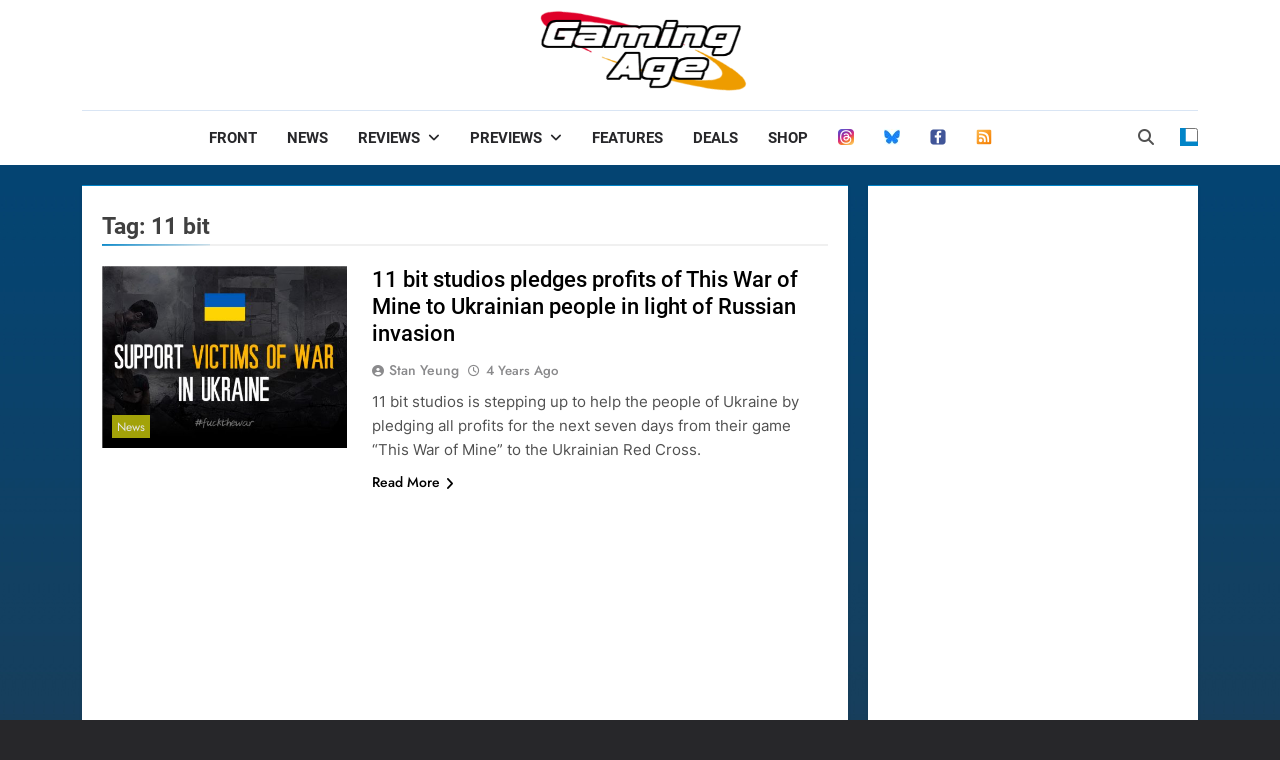

--- FILE ---
content_type: text/html; charset=utf-8
request_url: https://www.google.com/recaptcha/api2/aframe
body_size: 267
content:
<!DOCTYPE HTML><html><head><meta http-equiv="content-type" content="text/html; charset=UTF-8"></head><body><script nonce="6YhKLSrnr7O0Dz3mL5FlOw">/** Anti-fraud and anti-abuse applications only. See google.com/recaptcha */ try{var clients={'sodar':'https://pagead2.googlesyndication.com/pagead/sodar?'};window.addEventListener("message",function(a){try{if(a.source===window.parent){var b=JSON.parse(a.data);var c=clients[b['id']];if(c){var d=document.createElement('img');d.src=c+b['params']+'&rc='+(localStorage.getItem("rc::a")?sessionStorage.getItem("rc::b"):"");window.document.body.appendChild(d);sessionStorage.setItem("rc::e",parseInt(sessionStorage.getItem("rc::e")||0)+1);localStorage.setItem("rc::h",'1765560367043');}}}catch(b){}});window.parent.postMessage("_grecaptcha_ready", "*");}catch(b){}</script></body></html>